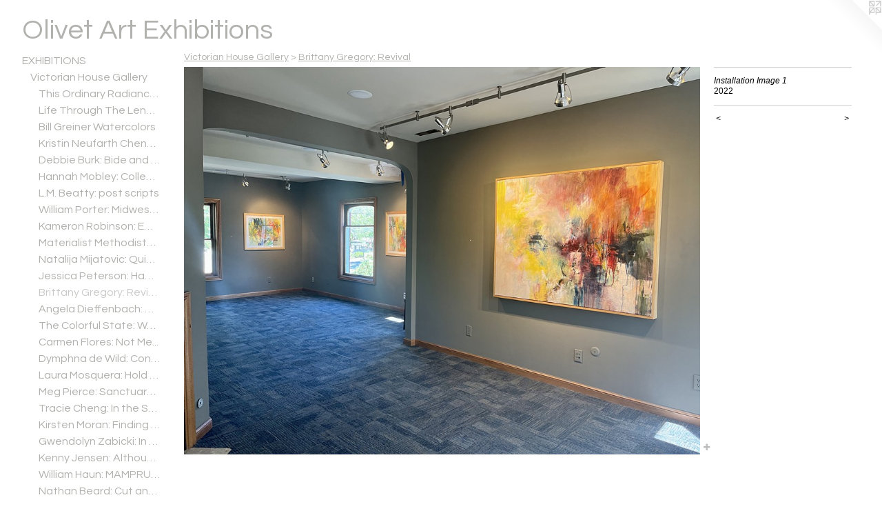

--- FILE ---
content_type: text/html;charset=utf-8
request_url: https://olivetartexhibitions.com/artwork/5071517-Installation%20Image%201.html
body_size: 7606
content:
<!doctype html><html class="no-js a-image mobile-title-align--center has-mobile-menu-icon--left l-generic p-artwork has-page-nav mobile-menu-align--center has-wall-text "><head><meta charset="utf-8" /><meta content="IE=edge" http-equiv="X-UA-Compatible" /><meta http-equiv="X-OPP-Site-Id" content="67679" /><meta http-equiv="X-OPP-Revision" content="3285" /><meta http-equiv="X-OPP-Locke-Environment" content="production" /><meta http-equiv="X-OPP-Locke-Release" content="v0.0.141" /><title>Olivet Art Exhibitions</title><link rel="canonical" href="https://olivetartexhibitions.com/artwork/5071517-Installation%20Image%201.html" /><meta content="website" property="og:type" /><meta property="og:url" content="https://olivetartexhibitions.com/artwork/5071517-Installation%20Image%201.html" /><meta property="og:title" content="Installation Image 1" /><meta content="width=device-width, initial-scale=1" name="viewport" /><link type="text/css" rel="stylesheet" href="//cdnjs.cloudflare.com/ajax/libs/normalize/3.0.2/normalize.min.css" /><link type="text/css" rel="stylesheet" media="only all" href="//maxcdn.bootstrapcdn.com/font-awesome/4.3.0/css/font-awesome.min.css" /><link type="text/css" rel="stylesheet" media="not all and (min-device-width: 600px) and (min-device-height: 600px)" href="/release/locke/production/v0.0.141/css/small.css" /><link type="text/css" rel="stylesheet" media="only all and (min-device-width: 600px) and (min-device-height: 600px)" href="/release/locke/production/v0.0.141/css/large-generic.css" /><link type="text/css" rel="stylesheet" media="not all and (min-device-width: 600px) and (min-device-height: 600px)" href="/r17552718590000003285/css/small-site.css" /><link type="text/css" rel="stylesheet" media="only all and (min-device-width: 600px) and (min-device-height: 600px)" href="/r17552718590000003285/css/large-site.css" /><link type="text/css" rel="stylesheet" media="only all and (min-device-width: 600px) and (min-device-height: 600px)" href="//fonts.googleapis.com/css?family=Questrial" /><link type="text/css" rel="stylesheet" media="not all and (min-device-width: 600px) and (min-device-height: 600px)" href="//fonts.googleapis.com/css?family=Questrial&amp;text=MENUHomeXIBTOSGALRY%20CPFKatrilshdyuvxbn" /><script>window.OPP = window.OPP || {};
OPP.modernMQ = 'only all';
OPP.smallMQ = 'not all and (min-device-width: 600px) and (min-device-height: 600px)';
OPP.largeMQ = 'only all and (min-device-width: 600px) and (min-device-height: 600px)';
OPP.downURI = '/x/6/7/9/67679/.down';
OPP.gracePeriodURI = '/x/6/7/9/67679/.grace_period';
OPP.imgL = function (img) {
  !window.lazySizes && img.onerror();
};
OPP.imgE = function (img) {
  img.onerror = img.onload = null;
  img.src = img.getAttribute('data-src');
  //img.srcset = img.getAttribute('data-srcset');
};</script><script src="/release/locke/production/v0.0.141/js/modernizr.js"></script><script src="/release/locke/production/v0.0.141/js/masonry.js"></script><script src="/release/locke/production/v0.0.141/js/respimage.js"></script><script src="/release/locke/production/v0.0.141/js/ls.aspectratio.js"></script><script src="/release/locke/production/v0.0.141/js/lazysizes.js"></script><script src="/release/locke/production/v0.0.141/js/large.js"></script><script src="/release/locke/production/v0.0.141/js/hammer.js"></script><script>if (!Modernizr.mq('only all')) { document.write('<link type="text/css" rel="stylesheet" href="/release/locke/production/v0.0.141/css/minimal.css">') }</script><style>.media-max-width {
  display: block;
}

@media (min-height: 3876px) {

  .media-max-width {
    max-width: 4032.0px;
  }

}

@media (max-height: 3876px) {

  .media-max-width {
    max-width: 104.0vh;
  }

}</style></head><body><a class=" logo hidden--small" href="http://otherpeoplespixels.com/ref/olivetartexhibitions.com" title="Website by OtherPeoplesPixels" target="_blank"></a><header id="header"><a class=" site-title" href="/home.html"><span class=" site-title-text u-break-word">Olivet Art Exhibitions</span><div class=" site-title-media"></div></a><a id="mobile-menu-icon" class="mobile-menu-icon hidden--no-js hidden--large"><svg viewBox="0 0 21 17" width="21" height="17" fill="currentColor"><rect x="0" y="0" width="21" height="3" rx="0"></rect><rect x="0" y="7" width="21" height="3" rx="0"></rect><rect x="0" y="14" width="21" height="3" rx="0"></rect></svg></a></header><nav class=" hidden--large"><ul class=" site-nav"><li class="nav-item nav-home "><a class="nav-link " href="/home.html">Home</a></li><li class="nav-item expanded nav-museum "><a class="nav-link " href="/section/492400.html">EXHIBITIONS</a><ul><li class="nav-item expanded nav-museum "><a class="nav-link " href="/section/492401-Victorian%20House%20Gallery.html">Victorian House Gallery</a><ul><li class="nav-gallery nav-item expanded "><a class="nav-link " href="/section/542275-This%20Ordinary%20Radiance%3a%20Paintings%20by%20Joel%20Sheesley.html">This Ordinary Radiance: Paintings by Joel Sheesley</a></li><li class="nav-gallery nav-item expanded "><a class="nav-link " href="/section/542274-Life%20Through%20The%20Lens%3a%20A%20Photographic%20Retrospective%20by%20Bill%20%22BJ%22%20Jurevich.html">Life Through The Lens: A Photographic Retrospective by Bill "BJ" Jurevich</a></li><li class="nav-gallery nav-item expanded "><a class="nav-link " href="/section/536222-Bill%20Greiner%20Watercolors.html">Bill Greiner Watercolors</a></li><li class="nav-gallery nav-item expanded "><a class="nav-link " href="/section/536221-Kristin%20Neufarth%20Cheney%3a%20Cultivating%2c%20Refining%2c%20Breathing.html">Kristin Neufarth Cheney: Cultivating, Refining, Breathing</a></li><li class="nav-gallery nav-item expanded "><a class="nav-link " href="/section/532445-Debbie%20Burk%3a%20Bide%20and%20Seek.html">Debbie Burk: Bide and Seek</a></li><li class="nav-gallery nav-item expanded "><a class="nav-link " href="/section/528291-Hannah%20Mobley%3a%20Collections.html">Hannah Mobley: Collections</a></li><li class="nav-gallery nav-item expanded "><a class="nav-link " href="/section/527266-L%2eM%2e%20Beatty%3a%20post%20scripts.html">L.M. Beatty: post scripts</a></li><li class="nav-gallery nav-item expanded "><a class="nav-link " href="/section/524965-William%20Porter%3a%20Midwest%20Alterations.html">William Porter: Midwest Alterations</a></li><li class="nav-gallery nav-item expanded "><a class="nav-link " href="/section/524463-Kameron%20Robinson%3a%20Empty%20But%20Solid.html">Kameron Robinson: Empty But Solid</a></li><li class="nav-gallery nav-item expanded "><a class="nav-link " href="/section/521403-Materialist%20Methodists%3a%20Ceramic%20Highlights%20from%20Olivet%27s%20Wesleyana%20Collection.html">Materialist Methodists: Ceramic Highlights from Olivet's Wesleyana Collection</a></li><li class="nav-gallery nav-item expanded "><a class="nav-link " href="/section/518650-Natalija%20Mijatovic%3a%20Quiet%20Garden.html">Natalija Mijatovic: Quiet Garden</a></li><li class="nav-gallery nav-item expanded "><a class="nav-link " href="/section/515940-Jessica%20Peterson%3a%20Habitat.html">Jessica Peterson: Habitat</a></li><li class="nav-gallery nav-item expanded "><a class="selected nav-link " href="/section/515939-Brittany%20Gregory%3a%20Revival.html">Brittany Gregory: Revival</a></li><li class="nav-gallery nav-item expanded "><a class="nav-link " href="/section/511707-Angela%20Dieffenbach%3a%20Microbial%20Mind.html">Angela Dieffenbach: Microbial Mind</a></li><li class="nav-gallery nav-item expanded "><a class="nav-link " href="/section/509970-The%20Colorful%20State%3a%20Watercolors%20and%20Lithographs%20from%20New%20Mexico%20by%20Perry%20Obee.html">The Colorful State: Watercolors and Lithographs from New Mexico by Perry Obee</a></li><li class="nav-gallery nav-item expanded "><a class="nav-link " href="/section/508543-Carmen%20Flores%3a%20Not%20Me%2e%2e%2e.html">Carmen Flores: Not Me...</a></li><li class="nav-gallery nav-item expanded "><a class="nav-link " href="/section/506501-Dymphna%20de%20Wild%3a%20Connecting%20Fragments.html">Dymphna de Wild: Connecting Fragments</a></li><li class="nav-gallery nav-item expanded "><a class="nav-link " href="/section/503363-Laura%20Mosquera%3a%20Hold%20Tight%20and%20Let%20Go.html">Laura Mosquera: Hold Tight and Let Go</a></li><li class="nav-gallery nav-item expanded "><a class="nav-link " href="/section/500325-Meg%20Pierce%3a%20SanctuaryJanuary%2021%20%e2%80%93%20April%2022%2c%202021.html">Meg Pierce: Sanctuary
January 21 – April 22, 2021</a></li><li class="nav-gallery nav-item expanded "><a class="nav-link " href="/section/500324-Tracie%20Cheng%3a%20In%20the%20Scale%20of%20Everything%202%2e1-3%2e15%20%28Online%20Artist%20Interview%20posted%20Feb%2e%2020%29.html">Tracie Cheng: In the Scale of Everything 
2.1-3.15 (Online Artist Interview posted Feb. 20)</a></li><li class="nav-gallery nav-item expanded "><a class="nav-link " href="/section/497502-Kirsten%20Moran%3a%20Finding%20the%20Way%20Home.html">Kirsten Moran: Finding the Way Home</a></li><li class="nav-gallery nav-item expanded "><a class="nav-link " href="/section/496408-Gwendolyn%20Zabicki%3a%20In%20A%20Room%20With%20Many%20Windows.html">Gwendolyn Zabicki: In A Room With Many Windows</a></li><li class="nav-gallery nav-item expanded "><a class="nav-link " href="/section/492763-Kenny%20Jensen%3a%20Although%20I%20Am%20Not%20You%2c%20I%20Am%20Not%20Other%20Than%20You%20Either.html">Kenny Jensen: Although I Am Not You, I Am Not Other Than You Either</a></li><li class="nav-gallery nav-item expanded "><a class="nav-link " href="/section/492764-William%20Haun%3a%20MAMPRUGU%3a%20Five%20Years%20in%20Ghana%27s%20Ancient%20Northern%20Kingdom.html">William Haun: MAMPRUGU: Five Years in Ghana's Ancient Northern Kingdom</a></li><li class="nav-gallery nav-item expanded "><a class="nav-link " href="/section/492790-Nathan%20Beard%3a%20Cut%20and%20Paste.html">Nathan Beard: Cut and Paste</a></li><li class="nav-gallery nav-item expanded "><a class="nav-link " href="/section/492762-Jennifer%20Small%3a%20Seeing%20My%20Everyday.html">Jennifer Small: Seeing My Everyday</a></li><li class="nav-gallery nav-item expanded "><a class="nav-link " href="/section/492418-Karen%20Azarnia%3a%20Fragments.html">Karen Azarnia: Fragments</a></li><li class="nav-gallery nav-item expanded "><a class="nav-link " href="/section/492761-Ryan%20Foster%3a%20Rootless%20Fruits.html">Ryan Foster: Rootless Fruits</a></li><li class="nav-gallery nav-item expanded "><a class="nav-link " href="/section/492738-Alicia%20Forestall-Boehm%3a%20Leaving%20the%20Noise%20Behind.html">Alicia Forestall-Boehm: Leaving the Noise Behind</a></li></ul></li><li class="nav-item expanded nav-museum "><a class="nav-link " href="/section/537042-Senior%20Thesis%20Exhibitions%20%282024-2025%29.html">Senior Thesis Exhibitions (2024-2025)</a><ul><li class="nav-gallery nav-item "><a class="nav-link " href="/section/537043-Hannah%20Antkoviak.html">Hannah Antkoviak</a></li><li class="nav-gallery nav-item "><a class="nav-link " href="/section/537044-Julie%20Appleton.html">Julie Appleton</a></li><li class="nav-gallery nav-item "><a class="nav-link " href="/section/538975-Carissa%20Bombardiere.html">Carissa Bombardiere</a></li><li class="nav-gallery nav-item "><a class="nav-link " href="/section/538977-Victoria%20Cisney.html">Victoria Cisney</a></li><li class="nav-gallery nav-item "><a class="nav-link " href="/section/538980-Aubrey%20Finger.html">Aubrey Finger</a></li><li class="nav-gallery nav-item "><a class="nav-link " href="/artwork/5371082-Promotional%20Image.html">Stella Gordon</a></li><li class="nav-gallery nav-item "><a class="nav-link " href="/artwork/5371421-Artist%20Talk.html">Faith Horn</a></li></ul></li><li class="nav-item expanded nav-museum "><a class="nav-link " href="/section/527379-Thesis%20Exhibitions%20%282023-2024%29.html">Senior Thesis Exhibitions (2023-2024)</a><ul><li class="nav-gallery nav-item "><a class="nav-link " href="/section/529369-Crystal%20Coffey.html">Crystal Coffey</a></li><li class="nav-gallery nav-item "><a class="nav-link " href="/section/529370-Matthew%20Diedrich.html">Matthew Diedrich</a></li><li class="nav-gallery nav-item "><a class="nav-link " href="/section/529374-Emmalee%20Dorsey.html">Emmalee Dorsey</a></li><li class="nav-gallery nav-item "><a class="nav-link " href="/section/529375-Elizabeth%20Gibson.html">Elizabeth Gibson</a></li><li class="nav-gallery nav-item "><a class="nav-link " href="/section/529412-Raquel%20Gonzalez.html">Raquel Gonzalez</a></li><li class="nav-gallery nav-item "><a class="nav-link " href="/section/529413-Isabelle%20Hammond.html">Isabelle Hammond</a></li><li class="nav-gallery nav-item "><a class="nav-link " href="/section/529414-Alex%20Howland.html">Alex Howland</a></li><li class="nav-gallery nav-item "><a class="nav-link " href="/section/529415-Jennie%20Lyons.html">Jennie Lyons</a></li><li class="nav-gallery nav-item "><a class="nav-link " href="/section/529416-Emma%20Oehler.html">Emma Oehler</a></li><li class="nav-gallery nav-item "><a class="nav-link " href="/section/529417-Katie%20Raspolich.html">Katie Raspolich</a></li><li class="nav-gallery nav-item "><a class="nav-link " href="/section/529418-Andi%20Ritter.html">Andi Ritter</a></li><li class="nav-gallery nav-item "><a class="nav-link " href="/section/529624-Lochlyn%20Stadt.html">Lochlyn Stadt</a></li><li class="nav-gallery nav-item "><a class="nav-link " href="/section/529419-Emma%20Williams.html">Emma Williams</a></li></ul></li><li class="nav-item expanded nav-museum "><a class="nav-link " href="/section/521326-Thesis%20Exhibitions%20%282022-2023%29.html">Senior Thesis Exhibitions (2022-2023)</a><ul><li class="nav-gallery nav-item "><a class="nav-link " href="/section/521328-Andrew%20Cantu.html">Andrew Cantu</a></li><li class="nav-gallery nav-item "><a class="nav-link " href="/section/521330-Alexander%20Fischer.html">Alexander Fischer</a></li><li class="nav-gallery nav-item "><a class="nav-link " href="/section/521332-Sierra%20Harris.html">Sierra Harris</a></li><li class="nav-gallery nav-item "><a class="nav-link " href="/section/521333-Olivia%20Leid.html">Olivia Leid</a></li><li class="nav-gallery nav-item "><a class="nav-link " href="/section/521334-Melissa%20Mescher.html">Melissa Mescher</a></li><li class="nav-gallery nav-item "><a class="nav-link " href="/section/521327-Micah%20Neeld.html">Micah Neeld</a></li><li class="nav-gallery nav-item "><a class="nav-link " href="/section/521335-Shannon%20Rajchel.html">Shannon Rajchel</a></li><li class="nav-gallery nav-item "><a class="nav-link " href="/section/521336-Halee%20Santiago.html">Halee Santiago</a></li><li class="nav-gallery nav-item "><a class="nav-link " href="/section/521337-Noah%20Sears.html">Noah Sears</a></li><li class="nav-gallery nav-item "><a class="nav-link " href="/section/521341-Shalinda%20Shannan.html">Shalinda Shannan</a></li><li class="nav-gallery nav-item "><a class="nav-link " href="/section/521340-Benjamin%20Streightiff.html">Benjamin Streightiff</a></li><li class="nav-gallery nav-item "><a class="nav-link " href="/section/521339-Madison%20Thompson.html">Madison Thompson</a></li><li class="nav-gallery nav-item "><a class="nav-link " href="/section/521973-Elizabeth%20Treadway.html">Elizabeth Treadway</a></li></ul></li><li class="nav-item expanded nav-museum "><a class="nav-link " href="/section/510316-Thesis%20Exhibitions%20%282021-2022%29.html">Senior Thesis Exhibitions (2021-2022)</a><ul><li class="nav-gallery nav-item "><a class="nav-link " href="/section/510723-Jessica%20Baer.html">Jessica Baer</a></li><li class="nav-gallery nav-item "><a class="nav-link " href="/section/510320-Bekah%20Barbeau.html">Bekah Barbeau</a></li><li class="nav-gallery nav-item "><a class="nav-link " href="/section/511859-Chloe%20Bogicevic.html">Chloe Bogicevic</a></li><li class="nav-gallery nav-item "><a class="nav-link " href="/section/510722-Sarah%20Breinig.html">Sarah Breinig</a></li><li class="nav-gallery nav-item "><a class="nav-link " href="/section/510322-Morgan%20Doolittle.html">Morgan Doolittle</a></li><li class="nav-gallery nav-item "><a class="nav-link " href="/section/510725-Rebecca%20Hay.html">Rebecca Hay</a></li><li class="nav-gallery nav-item "><a class="nav-link " href="/section/511863-Tambryn%20Hecox.html">Tambryn Hecox</a></li><li class="nav-gallery nav-item "><a class="nav-link " href="/section/511868-Nicole%20Krusza.html">Nicole Krusza</a></li><li class="nav-gallery nav-item "><a class="nav-link " href="/section/510319-Hope%20Mayo.html">Hope Tarleton</a></li><li class="nav-gallery nav-item "><a class="nav-link " href="/section/510321-Nora%20McCabe.html">Nora McCabe</a></li><li class="nav-gallery nav-item "><a class="nav-link " href="/section/511907-Raegan%20Pedersen.html">Raegan Pedersen</a></li><li class="nav-gallery nav-item "><a class="nav-link " href="/section/510323-Natalie%20Schuitema.html">Natalie Schuitema</a></li><li class="nav-gallery nav-item "><a class="nav-link " href="/section/510317-Heather%20Simpson.html">Heather Simpson</a></li><li class="nav-gallery nav-item "><a class="nav-link " href="/section/511901-Delaney%20Sutton.html">Delaney Sutton</a></li><li class="nav-gallery nav-item "><a class="nav-link " href="/section/511749-Kaleigh%20Wilson.html">Kaleigh Wilson</a></li></ul></li><li class="nav-item expanded nav-museum "><a class="nav-link " href="/section/500206-Senior%20Thesis%20Exhibitions%20%282020-2021%29.html">Senior Thesis (2020-2021)</a><ul><li class="nav-gallery nav-item "><a class="nav-link " href="/section/500219-Emma%20Abraham.html">Emma Abraham</a></li><li class="nav-gallery nav-item "><a class="nav-link " href="/section/500222-Lillian%20Brown.html">Lillian Brown</a></li><li class="nav-gallery nav-item "><a class="nav-link " href="/section/503108-Justin%20Breuker.html">Justin Breuker</a></li><li class="nav-gallery nav-item "><a class="nav-link " href="/section/500223-Maddie%20English.html">Maddie English</a></li><li class="nav-gallery nav-item "><a class="nav-link " href="/section/500209-Hope%20Everding.html">Hope Everding</a></li><li class="nav-gallery nav-item "><a class="nav-link " href="/section/500215-Kylie%20Festen.html">Kylie Festen</a></li><li class="nav-gallery nav-item "><a class="nav-link " href="/section/503392-Andrew%20Geiger.html">Andrew Geiger</a></li><li class="nav-gallery nav-item "><a class="nav-link " href="/section/500221-Mary%20Griggs.html">Mary Griggs</a></li><li class="nav-gallery nav-item "><a class="nav-link " href="/section/500210-Elizabeth%20Kijowski.html">Elizabeth Kijowski</a></li><li class="nav-gallery nav-item "><a class="nav-link " href="/section/500208-Jamie%20Kuiken.html">Jamie Kuiken</a></li><li class="nav-gallery nav-item "><a class="nav-link " href="/section/500211-Devaughn%20McDonald.html">Devaughn McDonald</a></li><li class="nav-gallery nav-item "><a class="nav-link " href="/section/500217-Alison%20McHugh.html">Alison McHugh</a></li><li class="nav-gallery nav-item "><a class="nav-link " href="/section/503030-Maci%20Montgomery.html">Maci Montgomery</a></li><li class="nav-gallery nav-item "><a class="nav-link " href="/section/500218-Newman%20Migner.html">Newman Migner</a></li><li class="nav-gallery nav-item "><a class="nav-link " href="/section/500216-Skylar%20O%27Bryant.html">Skylar O'Bryant</a></li><li class="nav-gallery nav-item "><a class="nav-link " href="/section/500214-Jaryn%20Pellant.html">Jaryn Pellant</a></li><li class="nav-gallery nav-item "><a class="nav-link " href="/section/500207-Eazel%20Perez-Lopez.html">Eazel Perez-Lopez</a></li><li class="nav-gallery nav-item "><a class="nav-link " href="/section/500212-Hailie%20Rasmussen.html">Hailie Rasmussen</a></li><li class="nav-gallery nav-item "><a class="nav-link " href="/section/500220-Aubrey%20Thornsbury.html">Aubrey Thornsbury</a></li><li class="nav-gallery nav-item "><a class="nav-link " href="/section/500213-Karlie%20Westmoreland.html">Karlie Westmoreland</a></li></ul></li><li class="nav-item expanded nav-museum "><a class="nav-link " href="/section/492403-Online%20Senior%20Thesis%20Exhibitions%20%28Spring%202020%29.html">Online Senior Thesis Exhibitions (Spring 2020)</a><ul><li class="nav-gallery nav-item "><a class="nav-link " href="/section/492623-Marcella%20Axelrad.html">Marcella Axelrad</a></li><li class="nav-gallery nav-item "><a class="nav-link " href="/section/492630-Tomlyn%20Brza.html">Tomlyn Brza</a></li><li class="nav-gallery nav-item "><a class="nav-link " href="/section/492625-Michelle%20Elizondo.html">Michelle Elizondo</a></li><li class="nav-gallery nav-item "><a class="nav-link " href="/section/492631-Tori%20Fox.html">Tori Fox</a></li><li class="nav-gallery nav-item "><a class="nav-link " href="/section/492620-Bethany%20Hofer.html">Bethany Hofer</a></li><li class="nav-gallery nav-item "><a class="nav-link " href="/section/492624-Meg%20Kettelkamp.html">Meg Kettelkamp
</a></li><li class="nav-gallery nav-item "><a class="nav-link " href="/section/492622-Josh%20Mettille.html">Josh Mettille</a></li><li class="nav-gallery nav-item "><a class="nav-link " href="/section/492621-Brittany%20Nush.html">Brittany Nush</a></li><li class="nav-gallery nav-item "><a class="nav-link " href="/section/492629-Sarah%20Scott.html">Sarah Scott</a></li><li class="nav-gallery nav-item "><a class="nav-link " href="/section/492628-Rachel%20Thompson.html">Rachel Thompson</a></li><li class="nav-gallery nav-item "><a class="nav-link " href="/section/492626-Miranda%20Walters.html">Miranda Walters</a></li></ul></li><li class="nav-item expanded nav-museum "><a class="nav-link " href="/section/525083-Alumni%20Fall%202023.html">Alumni Fall 2023</a><ul><li class="nav-gallery nav-item "><a class="nav-link " href="/section/525133-Jessica%20Baer.html">Jessica Baer</a></li><li class="nav-gallery nav-item "><a class="nav-link " href="/section/525134-Olivia%20Elliott.html">Olivia Elliott</a></li><li class="nav-gallery nav-item "><a class="nav-link " href="/artwork/5193776-Amelia.html">Sierra Harris</a></li><li class="nav-gallery nav-item "><a class="nav-link " href="/section/525136-Emilee%20Klippert.html">Emilee Klippert</a></li><li class="nav-gallery nav-item "><a class="nav-link " href="/section/525145-Jennifer%20McClellan.html">Jennifer McClellan</a></li><li class="nav-gallery nav-item "><a class="nav-link " href="/artwork/5194266-Penny%20%26%20Daisy%20relaxing%20together.html">Melissa Mescher</a></li><li class="nav-gallery nav-item "><a class="nav-link " href="/section/525143-Joe%20Michalski.html">Joe Michalski</a></li><li class="nav-gallery nav-item "><a class="nav-link " href="/section/525142-Hannah%20Mobley.html">Hannah Mobley</a></li><li class="nav-gallery nav-item "><a class="nav-link " href="/section/525139-Jim%20Pardew.html">Jim Pardew</a></li><li class="nav-gallery nav-item "><a class="nav-link " href="/section/525138-Hailie%20Rasmussen.html">Hailie Rasmussen</a></li><li class="nav-gallery nav-item "><a class="nav-link " href="/section/525137-Keri%20Shay.html">Keri Shay</a></li></ul></li><li class="nav-item expanded nav-museum "><a class="nav-link " href="/section/497473-Alumni%20Exhibition%20Fall%202020.html">Alumni Fall 2020</a><ul><li class="nav-gallery nav-item "><a class="nav-link " href="/section/497485-Emily%20Alger-Gieselman.html">Emily Alger-Gieselman</a></li><li class="nav-gallery nav-item "><a class="nav-link " href="/section/497539-Mary%20Bass.html">Mary Bass</a></li><li class="nav-gallery nav-item "><a class="nav-link " href="/artwork/4813851-Food%20for%20Fuel.html">Alan Close</a></li><li class="nav-gallery nav-item "><a class="nav-link " href="/section/497476-Row%20Gebre.html">Row Gebre</a></li><li class="nav-gallery nav-item "><a class="nav-link " href="/section/497486-Brianna%20Hubbard.html">Brianna Hubbard</a></li><li class="nav-gallery nav-item "><a class="nav-link " href="/section/497590-Sarah%20Quealy.html">Sarah Quealy</a></li><li class="nav-gallery nav-item "><a class="nav-link " href="/section/497484-Matt%20Reynolds.html">Matt Reynolds</a></li><li class="nav-gallery nav-item "><a class="nav-link " href="/section/497627-Ian%20Soper.html">Ian Soper</a></li></ul></li></ul></li><li class="nav-pdf3 nav-item "><a target="_blank" class="nav-link " href="//img-cache.oppcdn.com/fixed/67679/assets/ZoDnPXH9r17uA8pi.pdf">GALLERY LOCATIONS MAP</a></li><li class="nav-item nav-pdf1 "><a target="_blank" class="nav-link " href="//img-cache.oppcdn.com/fixed/67679/assets/2Hegu8x33559wjKk.pdf">GALLERY FLOOR PLANS</a></li><li class="nav-item nav-pdf2 "><a target="_blank" class="nav-link " href="//img-cache.oppcdn.com/fixed/67679/assets/bfl0p0sO9ekvWpfB.pdf">CALL FOR SUBMISSIONS</a></li><li class="nav-outside1 nav-item "><a target="_blank" class="nav-link " href="https://www.facebook.com/OlivetArtDepartment/">FACEBOOK</a></li><li class="nav-item nav-outside2 "><a target="_blank" class="nav-link " href="https://www.instagram.com/olivetartdept/">INSTAGRAM</a></li><li class="nav-item nav-contact "><a class="nav-link " href="/contact.html">CONTACT</a></li><li class="nav-links nav-item "><a class="nav-link " href="/links.html">FACULTY LINKS</a></li><li class="nav-item nav-outside0 "><a target="_blank" class="nav-link " href="https://www.olivet.edu/art">ONU</a></li><li class="nav-pdf4 nav-item "><a target="_blank" class="nav-link " href="//img-cache.oppcdn.com/fixed/67679/assets/4VRhQtJt6hdEWidQ.pdf">Materialist Methodists Gallery Guide</a></li></ul></nav><div class=" content"><nav class=" hidden--small" id="nav"><header><a class=" site-title" href="/home.html"><span class=" site-title-text u-break-word">Olivet Art Exhibitions</span><div class=" site-title-media"></div></a></header><ul class=" site-nav"><li class="nav-item nav-home "><a class="nav-link " href="/home.html">Home</a></li><li class="nav-item expanded nav-museum "><a class="nav-link " href="/section/492400.html">EXHIBITIONS</a><ul><li class="nav-item expanded nav-museum "><a class="nav-link " href="/section/492401-Victorian%20House%20Gallery.html">Victorian House Gallery</a><ul><li class="nav-gallery nav-item expanded "><a class="nav-link " href="/section/542275-This%20Ordinary%20Radiance%3a%20Paintings%20by%20Joel%20Sheesley.html">This Ordinary Radiance: Paintings by Joel Sheesley</a></li><li class="nav-gallery nav-item expanded "><a class="nav-link " href="/section/542274-Life%20Through%20The%20Lens%3a%20A%20Photographic%20Retrospective%20by%20Bill%20%22BJ%22%20Jurevich.html">Life Through The Lens: A Photographic Retrospective by Bill "BJ" Jurevich</a></li><li class="nav-gallery nav-item expanded "><a class="nav-link " href="/section/536222-Bill%20Greiner%20Watercolors.html">Bill Greiner Watercolors</a></li><li class="nav-gallery nav-item expanded "><a class="nav-link " href="/section/536221-Kristin%20Neufarth%20Cheney%3a%20Cultivating%2c%20Refining%2c%20Breathing.html">Kristin Neufarth Cheney: Cultivating, Refining, Breathing</a></li><li class="nav-gallery nav-item expanded "><a class="nav-link " href="/section/532445-Debbie%20Burk%3a%20Bide%20and%20Seek.html">Debbie Burk: Bide and Seek</a></li><li class="nav-gallery nav-item expanded "><a class="nav-link " href="/section/528291-Hannah%20Mobley%3a%20Collections.html">Hannah Mobley: Collections</a></li><li class="nav-gallery nav-item expanded "><a class="nav-link " href="/section/527266-L%2eM%2e%20Beatty%3a%20post%20scripts.html">L.M. Beatty: post scripts</a></li><li class="nav-gallery nav-item expanded "><a class="nav-link " href="/section/524965-William%20Porter%3a%20Midwest%20Alterations.html">William Porter: Midwest Alterations</a></li><li class="nav-gallery nav-item expanded "><a class="nav-link " href="/section/524463-Kameron%20Robinson%3a%20Empty%20But%20Solid.html">Kameron Robinson: Empty But Solid</a></li><li class="nav-gallery nav-item expanded "><a class="nav-link " href="/section/521403-Materialist%20Methodists%3a%20Ceramic%20Highlights%20from%20Olivet%27s%20Wesleyana%20Collection.html">Materialist Methodists: Ceramic Highlights from Olivet's Wesleyana Collection</a></li><li class="nav-gallery nav-item expanded "><a class="nav-link " href="/section/518650-Natalija%20Mijatovic%3a%20Quiet%20Garden.html">Natalija Mijatovic: Quiet Garden</a></li><li class="nav-gallery nav-item expanded "><a class="nav-link " href="/section/515940-Jessica%20Peterson%3a%20Habitat.html">Jessica Peterson: Habitat</a></li><li class="nav-gallery nav-item expanded "><a class="selected nav-link " href="/section/515939-Brittany%20Gregory%3a%20Revival.html">Brittany Gregory: Revival</a></li><li class="nav-gallery nav-item expanded "><a class="nav-link " href="/section/511707-Angela%20Dieffenbach%3a%20Microbial%20Mind.html">Angela Dieffenbach: Microbial Mind</a></li><li class="nav-gallery nav-item expanded "><a class="nav-link " href="/section/509970-The%20Colorful%20State%3a%20Watercolors%20and%20Lithographs%20from%20New%20Mexico%20by%20Perry%20Obee.html">The Colorful State: Watercolors and Lithographs from New Mexico by Perry Obee</a></li><li class="nav-gallery nav-item expanded "><a class="nav-link " href="/section/508543-Carmen%20Flores%3a%20Not%20Me%2e%2e%2e.html">Carmen Flores: Not Me...</a></li><li class="nav-gallery nav-item expanded "><a class="nav-link " href="/section/506501-Dymphna%20de%20Wild%3a%20Connecting%20Fragments.html">Dymphna de Wild: Connecting Fragments</a></li><li class="nav-gallery nav-item expanded "><a class="nav-link " href="/section/503363-Laura%20Mosquera%3a%20Hold%20Tight%20and%20Let%20Go.html">Laura Mosquera: Hold Tight and Let Go</a></li><li class="nav-gallery nav-item expanded "><a class="nav-link " href="/section/500325-Meg%20Pierce%3a%20SanctuaryJanuary%2021%20%e2%80%93%20April%2022%2c%202021.html">Meg Pierce: Sanctuary
January 21 – April 22, 2021</a></li><li class="nav-gallery nav-item expanded "><a class="nav-link " href="/section/500324-Tracie%20Cheng%3a%20In%20the%20Scale%20of%20Everything%202%2e1-3%2e15%20%28Online%20Artist%20Interview%20posted%20Feb%2e%2020%29.html">Tracie Cheng: In the Scale of Everything 
2.1-3.15 (Online Artist Interview posted Feb. 20)</a></li><li class="nav-gallery nav-item expanded "><a class="nav-link " href="/section/497502-Kirsten%20Moran%3a%20Finding%20the%20Way%20Home.html">Kirsten Moran: Finding the Way Home</a></li><li class="nav-gallery nav-item expanded "><a class="nav-link " href="/section/496408-Gwendolyn%20Zabicki%3a%20In%20A%20Room%20With%20Many%20Windows.html">Gwendolyn Zabicki: In A Room With Many Windows</a></li><li class="nav-gallery nav-item expanded "><a class="nav-link " href="/section/492763-Kenny%20Jensen%3a%20Although%20I%20Am%20Not%20You%2c%20I%20Am%20Not%20Other%20Than%20You%20Either.html">Kenny Jensen: Although I Am Not You, I Am Not Other Than You Either</a></li><li class="nav-gallery nav-item expanded "><a class="nav-link " href="/section/492764-William%20Haun%3a%20MAMPRUGU%3a%20Five%20Years%20in%20Ghana%27s%20Ancient%20Northern%20Kingdom.html">William Haun: MAMPRUGU: Five Years in Ghana's Ancient Northern Kingdom</a></li><li class="nav-gallery nav-item expanded "><a class="nav-link " href="/section/492790-Nathan%20Beard%3a%20Cut%20and%20Paste.html">Nathan Beard: Cut and Paste</a></li><li class="nav-gallery nav-item expanded "><a class="nav-link " href="/section/492762-Jennifer%20Small%3a%20Seeing%20My%20Everyday.html">Jennifer Small: Seeing My Everyday</a></li><li class="nav-gallery nav-item expanded "><a class="nav-link " href="/section/492418-Karen%20Azarnia%3a%20Fragments.html">Karen Azarnia: Fragments</a></li><li class="nav-gallery nav-item expanded "><a class="nav-link " href="/section/492761-Ryan%20Foster%3a%20Rootless%20Fruits.html">Ryan Foster: Rootless Fruits</a></li><li class="nav-gallery nav-item expanded "><a class="nav-link " href="/section/492738-Alicia%20Forestall-Boehm%3a%20Leaving%20the%20Noise%20Behind.html">Alicia Forestall-Boehm: Leaving the Noise Behind</a></li></ul></li><li class="nav-item expanded nav-museum "><a class="nav-link " href="/section/537042-Senior%20Thesis%20Exhibitions%20%282024-2025%29.html">Senior Thesis Exhibitions (2024-2025)</a><ul><li class="nav-gallery nav-item "><a class="nav-link " href="/section/537043-Hannah%20Antkoviak.html">Hannah Antkoviak</a></li><li class="nav-gallery nav-item "><a class="nav-link " href="/section/537044-Julie%20Appleton.html">Julie Appleton</a></li><li class="nav-gallery nav-item "><a class="nav-link " href="/section/538975-Carissa%20Bombardiere.html">Carissa Bombardiere</a></li><li class="nav-gallery nav-item "><a class="nav-link " href="/section/538977-Victoria%20Cisney.html">Victoria Cisney</a></li><li class="nav-gallery nav-item "><a class="nav-link " href="/section/538980-Aubrey%20Finger.html">Aubrey Finger</a></li><li class="nav-gallery nav-item "><a class="nav-link " href="/artwork/5371082-Promotional%20Image.html">Stella Gordon</a></li><li class="nav-gallery nav-item "><a class="nav-link " href="/artwork/5371421-Artist%20Talk.html">Faith Horn</a></li></ul></li><li class="nav-item expanded nav-museum "><a class="nav-link " href="/section/527379-Thesis%20Exhibitions%20%282023-2024%29.html">Senior Thesis Exhibitions (2023-2024)</a><ul><li class="nav-gallery nav-item "><a class="nav-link " href="/section/529369-Crystal%20Coffey.html">Crystal Coffey</a></li><li class="nav-gallery nav-item "><a class="nav-link " href="/section/529370-Matthew%20Diedrich.html">Matthew Diedrich</a></li><li class="nav-gallery nav-item "><a class="nav-link " href="/section/529374-Emmalee%20Dorsey.html">Emmalee Dorsey</a></li><li class="nav-gallery nav-item "><a class="nav-link " href="/section/529375-Elizabeth%20Gibson.html">Elizabeth Gibson</a></li><li class="nav-gallery nav-item "><a class="nav-link " href="/section/529412-Raquel%20Gonzalez.html">Raquel Gonzalez</a></li><li class="nav-gallery nav-item "><a class="nav-link " href="/section/529413-Isabelle%20Hammond.html">Isabelle Hammond</a></li><li class="nav-gallery nav-item "><a class="nav-link " href="/section/529414-Alex%20Howland.html">Alex Howland</a></li><li class="nav-gallery nav-item "><a class="nav-link " href="/section/529415-Jennie%20Lyons.html">Jennie Lyons</a></li><li class="nav-gallery nav-item "><a class="nav-link " href="/section/529416-Emma%20Oehler.html">Emma Oehler</a></li><li class="nav-gallery nav-item "><a class="nav-link " href="/section/529417-Katie%20Raspolich.html">Katie Raspolich</a></li><li class="nav-gallery nav-item "><a class="nav-link " href="/section/529418-Andi%20Ritter.html">Andi Ritter</a></li><li class="nav-gallery nav-item "><a class="nav-link " href="/section/529624-Lochlyn%20Stadt.html">Lochlyn Stadt</a></li><li class="nav-gallery nav-item "><a class="nav-link " href="/section/529419-Emma%20Williams.html">Emma Williams</a></li></ul></li><li class="nav-item expanded nav-museum "><a class="nav-link " href="/section/521326-Thesis%20Exhibitions%20%282022-2023%29.html">Senior Thesis Exhibitions (2022-2023)</a><ul><li class="nav-gallery nav-item "><a class="nav-link " href="/section/521328-Andrew%20Cantu.html">Andrew Cantu</a></li><li class="nav-gallery nav-item "><a class="nav-link " href="/section/521330-Alexander%20Fischer.html">Alexander Fischer</a></li><li class="nav-gallery nav-item "><a class="nav-link " href="/section/521332-Sierra%20Harris.html">Sierra Harris</a></li><li class="nav-gallery nav-item "><a class="nav-link " href="/section/521333-Olivia%20Leid.html">Olivia Leid</a></li><li class="nav-gallery nav-item "><a class="nav-link " href="/section/521334-Melissa%20Mescher.html">Melissa Mescher</a></li><li class="nav-gallery nav-item "><a class="nav-link " href="/section/521327-Micah%20Neeld.html">Micah Neeld</a></li><li class="nav-gallery nav-item "><a class="nav-link " href="/section/521335-Shannon%20Rajchel.html">Shannon Rajchel</a></li><li class="nav-gallery nav-item "><a class="nav-link " href="/section/521336-Halee%20Santiago.html">Halee Santiago</a></li><li class="nav-gallery nav-item "><a class="nav-link " href="/section/521337-Noah%20Sears.html">Noah Sears</a></li><li class="nav-gallery nav-item "><a class="nav-link " href="/section/521341-Shalinda%20Shannan.html">Shalinda Shannan</a></li><li class="nav-gallery nav-item "><a class="nav-link " href="/section/521340-Benjamin%20Streightiff.html">Benjamin Streightiff</a></li><li class="nav-gallery nav-item "><a class="nav-link " href="/section/521339-Madison%20Thompson.html">Madison Thompson</a></li><li class="nav-gallery nav-item "><a class="nav-link " href="/section/521973-Elizabeth%20Treadway.html">Elizabeth Treadway</a></li></ul></li><li class="nav-item expanded nav-museum "><a class="nav-link " href="/section/510316-Thesis%20Exhibitions%20%282021-2022%29.html">Senior Thesis Exhibitions (2021-2022)</a><ul><li class="nav-gallery nav-item "><a class="nav-link " href="/section/510723-Jessica%20Baer.html">Jessica Baer</a></li><li class="nav-gallery nav-item "><a class="nav-link " href="/section/510320-Bekah%20Barbeau.html">Bekah Barbeau</a></li><li class="nav-gallery nav-item "><a class="nav-link " href="/section/511859-Chloe%20Bogicevic.html">Chloe Bogicevic</a></li><li class="nav-gallery nav-item "><a class="nav-link " href="/section/510722-Sarah%20Breinig.html">Sarah Breinig</a></li><li class="nav-gallery nav-item "><a class="nav-link " href="/section/510322-Morgan%20Doolittle.html">Morgan Doolittle</a></li><li class="nav-gallery nav-item "><a class="nav-link " href="/section/510725-Rebecca%20Hay.html">Rebecca Hay</a></li><li class="nav-gallery nav-item "><a class="nav-link " href="/section/511863-Tambryn%20Hecox.html">Tambryn Hecox</a></li><li class="nav-gallery nav-item "><a class="nav-link " href="/section/511868-Nicole%20Krusza.html">Nicole Krusza</a></li><li class="nav-gallery nav-item "><a class="nav-link " href="/section/510319-Hope%20Mayo.html">Hope Tarleton</a></li><li class="nav-gallery nav-item "><a class="nav-link " href="/section/510321-Nora%20McCabe.html">Nora McCabe</a></li><li class="nav-gallery nav-item "><a class="nav-link " href="/section/511907-Raegan%20Pedersen.html">Raegan Pedersen</a></li><li class="nav-gallery nav-item "><a class="nav-link " href="/section/510323-Natalie%20Schuitema.html">Natalie Schuitema</a></li><li class="nav-gallery nav-item "><a class="nav-link " href="/section/510317-Heather%20Simpson.html">Heather Simpson</a></li><li class="nav-gallery nav-item "><a class="nav-link " href="/section/511901-Delaney%20Sutton.html">Delaney Sutton</a></li><li class="nav-gallery nav-item "><a class="nav-link " href="/section/511749-Kaleigh%20Wilson.html">Kaleigh Wilson</a></li></ul></li><li class="nav-item expanded nav-museum "><a class="nav-link " href="/section/500206-Senior%20Thesis%20Exhibitions%20%282020-2021%29.html">Senior Thesis (2020-2021)</a><ul><li class="nav-gallery nav-item "><a class="nav-link " href="/section/500219-Emma%20Abraham.html">Emma Abraham</a></li><li class="nav-gallery nav-item "><a class="nav-link " href="/section/500222-Lillian%20Brown.html">Lillian Brown</a></li><li class="nav-gallery nav-item "><a class="nav-link " href="/section/503108-Justin%20Breuker.html">Justin Breuker</a></li><li class="nav-gallery nav-item "><a class="nav-link " href="/section/500223-Maddie%20English.html">Maddie English</a></li><li class="nav-gallery nav-item "><a class="nav-link " href="/section/500209-Hope%20Everding.html">Hope Everding</a></li><li class="nav-gallery nav-item "><a class="nav-link " href="/section/500215-Kylie%20Festen.html">Kylie Festen</a></li><li class="nav-gallery nav-item "><a class="nav-link " href="/section/503392-Andrew%20Geiger.html">Andrew Geiger</a></li><li class="nav-gallery nav-item "><a class="nav-link " href="/section/500221-Mary%20Griggs.html">Mary Griggs</a></li><li class="nav-gallery nav-item "><a class="nav-link " href="/section/500210-Elizabeth%20Kijowski.html">Elizabeth Kijowski</a></li><li class="nav-gallery nav-item "><a class="nav-link " href="/section/500208-Jamie%20Kuiken.html">Jamie Kuiken</a></li><li class="nav-gallery nav-item "><a class="nav-link " href="/section/500211-Devaughn%20McDonald.html">Devaughn McDonald</a></li><li class="nav-gallery nav-item "><a class="nav-link " href="/section/500217-Alison%20McHugh.html">Alison McHugh</a></li><li class="nav-gallery nav-item "><a class="nav-link " href="/section/503030-Maci%20Montgomery.html">Maci Montgomery</a></li><li class="nav-gallery nav-item "><a class="nav-link " href="/section/500218-Newman%20Migner.html">Newman Migner</a></li><li class="nav-gallery nav-item "><a class="nav-link " href="/section/500216-Skylar%20O%27Bryant.html">Skylar O'Bryant</a></li><li class="nav-gallery nav-item "><a class="nav-link " href="/section/500214-Jaryn%20Pellant.html">Jaryn Pellant</a></li><li class="nav-gallery nav-item "><a class="nav-link " href="/section/500207-Eazel%20Perez-Lopez.html">Eazel Perez-Lopez</a></li><li class="nav-gallery nav-item "><a class="nav-link " href="/section/500212-Hailie%20Rasmussen.html">Hailie Rasmussen</a></li><li class="nav-gallery nav-item "><a class="nav-link " href="/section/500220-Aubrey%20Thornsbury.html">Aubrey Thornsbury</a></li><li class="nav-gallery nav-item "><a class="nav-link " href="/section/500213-Karlie%20Westmoreland.html">Karlie Westmoreland</a></li></ul></li><li class="nav-item expanded nav-museum "><a class="nav-link " href="/section/492403-Online%20Senior%20Thesis%20Exhibitions%20%28Spring%202020%29.html">Online Senior Thesis Exhibitions (Spring 2020)</a><ul><li class="nav-gallery nav-item "><a class="nav-link " href="/section/492623-Marcella%20Axelrad.html">Marcella Axelrad</a></li><li class="nav-gallery nav-item "><a class="nav-link " href="/section/492630-Tomlyn%20Brza.html">Tomlyn Brza</a></li><li class="nav-gallery nav-item "><a class="nav-link " href="/section/492625-Michelle%20Elizondo.html">Michelle Elizondo</a></li><li class="nav-gallery nav-item "><a class="nav-link " href="/section/492631-Tori%20Fox.html">Tori Fox</a></li><li class="nav-gallery nav-item "><a class="nav-link " href="/section/492620-Bethany%20Hofer.html">Bethany Hofer</a></li><li class="nav-gallery nav-item "><a class="nav-link " href="/section/492624-Meg%20Kettelkamp.html">Meg Kettelkamp
</a></li><li class="nav-gallery nav-item "><a class="nav-link " href="/section/492622-Josh%20Mettille.html">Josh Mettille</a></li><li class="nav-gallery nav-item "><a class="nav-link " href="/section/492621-Brittany%20Nush.html">Brittany Nush</a></li><li class="nav-gallery nav-item "><a class="nav-link " href="/section/492629-Sarah%20Scott.html">Sarah Scott</a></li><li class="nav-gallery nav-item "><a class="nav-link " href="/section/492628-Rachel%20Thompson.html">Rachel Thompson</a></li><li class="nav-gallery nav-item "><a class="nav-link " href="/section/492626-Miranda%20Walters.html">Miranda Walters</a></li></ul></li><li class="nav-item expanded nav-museum "><a class="nav-link " href="/section/525083-Alumni%20Fall%202023.html">Alumni Fall 2023</a><ul><li class="nav-gallery nav-item "><a class="nav-link " href="/section/525133-Jessica%20Baer.html">Jessica Baer</a></li><li class="nav-gallery nav-item "><a class="nav-link " href="/section/525134-Olivia%20Elliott.html">Olivia Elliott</a></li><li class="nav-gallery nav-item "><a class="nav-link " href="/artwork/5193776-Amelia.html">Sierra Harris</a></li><li class="nav-gallery nav-item "><a class="nav-link " href="/section/525136-Emilee%20Klippert.html">Emilee Klippert</a></li><li class="nav-gallery nav-item "><a class="nav-link " href="/section/525145-Jennifer%20McClellan.html">Jennifer McClellan</a></li><li class="nav-gallery nav-item "><a class="nav-link " href="/artwork/5194266-Penny%20%26%20Daisy%20relaxing%20together.html">Melissa Mescher</a></li><li class="nav-gallery nav-item "><a class="nav-link " href="/section/525143-Joe%20Michalski.html">Joe Michalski</a></li><li class="nav-gallery nav-item "><a class="nav-link " href="/section/525142-Hannah%20Mobley.html">Hannah Mobley</a></li><li class="nav-gallery nav-item "><a class="nav-link " href="/section/525139-Jim%20Pardew.html">Jim Pardew</a></li><li class="nav-gallery nav-item "><a class="nav-link " href="/section/525138-Hailie%20Rasmussen.html">Hailie Rasmussen</a></li><li class="nav-gallery nav-item "><a class="nav-link " href="/section/525137-Keri%20Shay.html">Keri Shay</a></li></ul></li><li class="nav-item expanded nav-museum "><a class="nav-link " href="/section/497473-Alumni%20Exhibition%20Fall%202020.html">Alumni Fall 2020</a><ul><li class="nav-gallery nav-item "><a class="nav-link " href="/section/497485-Emily%20Alger-Gieselman.html">Emily Alger-Gieselman</a></li><li class="nav-gallery nav-item "><a class="nav-link " href="/section/497539-Mary%20Bass.html">Mary Bass</a></li><li class="nav-gallery nav-item "><a class="nav-link " href="/artwork/4813851-Food%20for%20Fuel.html">Alan Close</a></li><li class="nav-gallery nav-item "><a class="nav-link " href="/section/497476-Row%20Gebre.html">Row Gebre</a></li><li class="nav-gallery nav-item "><a class="nav-link " href="/section/497486-Brianna%20Hubbard.html">Brianna Hubbard</a></li><li class="nav-gallery nav-item "><a class="nav-link " href="/section/497590-Sarah%20Quealy.html">Sarah Quealy</a></li><li class="nav-gallery nav-item "><a class="nav-link " href="/section/497484-Matt%20Reynolds.html">Matt Reynolds</a></li><li class="nav-gallery nav-item "><a class="nav-link " href="/section/497627-Ian%20Soper.html">Ian Soper</a></li></ul></li></ul></li><li class="nav-pdf3 nav-item "><a target="_blank" class="nav-link " href="//img-cache.oppcdn.com/fixed/67679/assets/ZoDnPXH9r17uA8pi.pdf">GALLERY LOCATIONS MAP</a></li><li class="nav-item nav-pdf1 "><a target="_blank" class="nav-link " href="//img-cache.oppcdn.com/fixed/67679/assets/2Hegu8x33559wjKk.pdf">GALLERY FLOOR PLANS</a></li><li class="nav-item nav-pdf2 "><a target="_blank" class="nav-link " href="//img-cache.oppcdn.com/fixed/67679/assets/bfl0p0sO9ekvWpfB.pdf">CALL FOR SUBMISSIONS</a></li><li class="nav-outside1 nav-item "><a target="_blank" class="nav-link " href="https://www.facebook.com/OlivetArtDepartment/">FACEBOOK</a></li><li class="nav-item nav-outside2 "><a target="_blank" class="nav-link " href="https://www.instagram.com/olivetartdept/">INSTAGRAM</a></li><li class="nav-item nav-contact "><a class="nav-link " href="/contact.html">CONTACT</a></li><li class="nav-links nav-item "><a class="nav-link " href="/links.html">FACULTY LINKS</a></li><li class="nav-item nav-outside0 "><a target="_blank" class="nav-link " href="https://www.olivet.edu/art">ONU</a></li><li class="nav-pdf4 nav-item "><a target="_blank" class="nav-link " href="//img-cache.oppcdn.com/fixed/67679/assets/4VRhQtJt6hdEWidQ.pdf">Materialist Methodists Gallery Guide</a></li></ul><footer><div class=" copyright">© onudepartmentofart&amp;digitalmedia</div><div class=" credit"><a href="http://otherpeoplespixels.com/ref/olivetartexhibitions.com" target="_blank">Website by OtherPeoplesPixels</a></div></footer></nav><main id="main"><div class=" page clearfix media-max-width"><h1 class="parent-title title"><a class=" title-segment hidden--small" href="/section/492401-Victorian%20House%20Gallery.html">Victorian House Gallery</a><span class=" title-sep hidden--small"> &gt; </span><a class=" title-segment" href="/section/515939-Brittany%20Gregory%3a%20Revival.html">Brittany Gregory: Revival</a></h1><div class=" media-and-info"><div class=" page-media-wrapper media"><a class=" page-media" title="Installation Image 1" href="/artwork/5068661-Visiting%20Triumph.html" id="media"><img data-aspectratio="4032/3024" class="u-img " alt="Installation Image 1" src="//img-cache.oppcdn.com/fixed/67679/assets/g3cQkqJVz5cbjJHC.jpg" srcset="//img-cache.oppcdn.com/img/v1.0/s:67679/t:QkxBTksrVEVYVCtIRVJF/p:12/g:tl/o:2.5/a:50/q:90/4032x3024-g3cQkqJVz5cbjJHC.jpg/4032x3024/dfe1f7385fc120219ac36b93d2a171ce.jpg 4032w,
//img-cache.oppcdn.com/img/v1.0/s:67679/t:QkxBTksrVEVYVCtIRVJF/p:12/g:tl/o:2.5/a:50/q:90/2520x1220-g3cQkqJVz5cbjJHC.jpg/1626x1220/eb4c760f1a18b52b62efc3a892b923e0.jpg 1626w,
//img-cache.oppcdn.com/img/v1.0/s:67679/t:QkxBTksrVEVYVCtIRVJF/p:12/g:tl/o:2.5/a:50/q:90/1640x830-g3cQkqJVz5cbjJHC.jpg/1106x830/d121af871a27cce6852b9c03960c03cd.jpg 1106w,
//img-cache.oppcdn.com/img/v1.0/s:67679/t:QkxBTksrVEVYVCtIRVJF/p:12/g:tl/o:2.5/a:50/q:90/984x4096-g3cQkqJVz5cbjJHC.jpg/984x738/a405acff4e648e45dc0be079aab35f3c.jpg 984w,
//img-cache.oppcdn.com/img/v1.0/s:67679/t:QkxBTksrVEVYVCtIRVJF/p:12/g:tl/o:2.5/a:50/q:90/1400x720-g3cQkqJVz5cbjJHC.jpg/960x720/70ec11c9cd1ee0d060483da19be4f75c.jpg 960w,
//img-cache.oppcdn.com/img/v1.0/s:67679/t:QkxBTksrVEVYVCtIRVJF/p:12/g:tl/o:2.5/a:50/q:90/984x588-g3cQkqJVz5cbjJHC.jpg/784x588/a9c79953f32db1a89f089c85d59c7615.jpg 784w,
//img-cache.oppcdn.com/fixed/67679/assets/g3cQkqJVz5cbjJHC.jpg 640w" sizes="(max-device-width: 599px) 100vw,
(max-device-height: 599px) 100vw,
(max-width: 640px) 640px,
(max-height: 480px) 640px,
(max-width: 784px) 784px,
(max-height: 588px) 784px,
(max-width: 960px) 960px,
(max-height: 720px) 960px,
(max-width: 984px) 984px,
(max-height: 738px) 984px,
(max-width: 1106px) 1106px,
(max-height: 830px) 1106px,
(max-width: 1626px) 1626px,
(max-height: 1220px) 1626px,
4032px" /></a><a class=" zoom-corner" style="display: none" id="zoom-corner"><span class=" zoom-icon fa fa-search-plus"></span></a><div class="share-buttons a2a_kit social-icons hidden--small" data-a2a-title="Installation Image 1" data-a2a-url="https://olivetartexhibitions.com/artwork/5071517-Installation%20Image%201.html"><a target="_blank" class="u-img-link share-button a2a_dd " href="https://www.addtoany.com/share_save"><span class="social-icon share fa-plus fa "></span></a></div></div><div class=" info border-color"><div class=" wall-text border-color"><div class=" wt-item wt-title">Installation Image 1</div><div class=" wt-item wt-date">2022</div></div><div class=" page-nav hidden--small border-color clearfix"><a class=" prev" id="artwork-prev" href="/artwork/5071518-Installation%20Image%202.html">&lt; <span class=" m-hover-show">previous</span></a> <a class=" next" id="artwork-next" href="/artwork/5068661-Visiting%20Triumph.html"><span class=" m-hover-show">next</span> &gt;</a></div></div></div><div class="share-buttons a2a_kit social-icons hidden--large" data-a2a-title="Installation Image 1" data-a2a-url="https://olivetartexhibitions.com/artwork/5071517-Installation%20Image%201.html"><a target="_blank" class="u-img-link share-button a2a_dd " href="https://www.addtoany.com/share_save"><span class="social-icon share fa-plus fa "></span></a></div></div></main></div><footer><div class=" copyright">© onudepartmentofart&amp;digitalmedia</div><div class=" credit"><a href="http://otherpeoplespixels.com/ref/olivetartexhibitions.com" target="_blank">Website by OtherPeoplesPixels</a></div></footer><div class=" modal zoom-modal" style="display: none" id="zoom-modal"><style>@media (min-aspect-ratio: 4/3) {

  .zoom-media {
    width: auto;
    max-height: 3024px;
    height: 100%;
  }

}

@media (max-aspect-ratio: 4/3) {

  .zoom-media {
    height: auto;
    max-width: 4032px;
    width: 100%;
  }

}
@supports (object-fit: contain) {
  img.zoom-media {
    object-fit: contain;
    width: 100%;
    height: 100%;
    max-width: 4032px;
    max-height: 3024px;
  }
}</style><div class=" zoom-media-wrapper"><img onerror="OPP.imgE(this);" onload="OPP.imgL(this);" data-src="//img-cache.oppcdn.com/fixed/67679/assets/g3cQkqJVz5cbjJHC.jpg" data-srcset="//img-cache.oppcdn.com/img/v1.0/s:67679/t:QkxBTksrVEVYVCtIRVJF/p:12/g:tl/o:2.5/a:50/q:90/4032x3024-g3cQkqJVz5cbjJHC.jpg/4032x3024/dfe1f7385fc120219ac36b93d2a171ce.jpg 4032w,
//img-cache.oppcdn.com/img/v1.0/s:67679/t:QkxBTksrVEVYVCtIRVJF/p:12/g:tl/o:2.5/a:50/q:90/2520x1220-g3cQkqJVz5cbjJHC.jpg/1626x1220/eb4c760f1a18b52b62efc3a892b923e0.jpg 1626w,
//img-cache.oppcdn.com/img/v1.0/s:67679/t:QkxBTksrVEVYVCtIRVJF/p:12/g:tl/o:2.5/a:50/q:90/1640x830-g3cQkqJVz5cbjJHC.jpg/1106x830/d121af871a27cce6852b9c03960c03cd.jpg 1106w,
//img-cache.oppcdn.com/img/v1.0/s:67679/t:QkxBTksrVEVYVCtIRVJF/p:12/g:tl/o:2.5/a:50/q:90/984x4096-g3cQkqJVz5cbjJHC.jpg/984x738/a405acff4e648e45dc0be079aab35f3c.jpg 984w,
//img-cache.oppcdn.com/img/v1.0/s:67679/t:QkxBTksrVEVYVCtIRVJF/p:12/g:tl/o:2.5/a:50/q:90/1400x720-g3cQkqJVz5cbjJHC.jpg/960x720/70ec11c9cd1ee0d060483da19be4f75c.jpg 960w,
//img-cache.oppcdn.com/img/v1.0/s:67679/t:QkxBTksrVEVYVCtIRVJF/p:12/g:tl/o:2.5/a:50/q:90/984x588-g3cQkqJVz5cbjJHC.jpg/784x588/a9c79953f32db1a89f089c85d59c7615.jpg 784w,
//img-cache.oppcdn.com/fixed/67679/assets/g3cQkqJVz5cbjJHC.jpg 640w" data-sizes="(max-device-width: 599px) 100vw,
(max-device-height: 599px) 100vw,
(max-width: 640px) 640px,
(max-height: 480px) 640px,
(max-width: 784px) 784px,
(max-height: 588px) 784px,
(max-width: 960px) 960px,
(max-height: 720px) 960px,
(max-width: 984px) 984px,
(max-height: 738px) 984px,
(max-width: 1106px) 1106px,
(max-height: 830px) 1106px,
(max-width: 1626px) 1626px,
(max-height: 1220px) 1626px,
4032px" class="zoom-media lazyload hidden--no-js " alt="Installation Image 1" /><noscript><img class="zoom-media " alt="Installation Image 1" src="//img-cache.oppcdn.com/fixed/67679/assets/g3cQkqJVz5cbjJHC.jpg" /></noscript></div></div><div class=" offline"></div><script src="/release/locke/production/v0.0.141/js/small.js"></script><script src="/release/locke/production/v0.0.141/js/artwork.js"></script><script>var a2a_config = a2a_config || {};a2a_config.prioritize = ['facebook','twitter','linkedin','googleplus','pinterest','instagram','tumblr','share'];a2a_config.onclick = 1;(function(){  var a = document.createElement('script');  a.type = 'text/javascript'; a.async = true;  a.src = '//static.addtoany.com/menu/page.js';  document.getElementsByTagName('head')[0].appendChild(a);})();</script><script>window.oppa=window.oppa||function(){(oppa.q=oppa.q||[]).push(arguments)};oppa('config','pathname','production/v0.0.141/67679');oppa('set','g','true');oppa('set','l','generic');oppa('set','p','artwork');oppa('set','a','image');oppa('rect','m','media','');oppa('send');</script><script async="" src="/release/locke/production/v0.0.141/js/analytics.js"></script><script src="https://otherpeoplespixels.com/static/enable-preview.js"></script></body></html>

--- FILE ---
content_type: text/css;charset=utf-8
request_url: https://olivetartexhibitions.com/r17552718590000003285/css/large-site.css
body_size: 452
content:
body {
  background-color: #ffffff;
  font-weight: normal;
  font-style: normal;
  font-family: "Helvetica", sans-serif;
}

body {
  color: #000000;
}

main a {
  color: #636363;
}

main a:hover {
  text-decoration: underline;
  color: #7d7d7d;
}

main a:visited {
  color: #7d7d7d;
}

.site-title, .mobile-menu-icon {
  color: #b1b2ae;
}

.site-nav, .mobile-menu-link, nav:before, nav:after {
  color: #b1b2ae;
}

.site-nav a {
  color: #b1b2ae;
}

.site-nav a:hover {
  text-decoration: none;
  color: #cacbc8;
}

.site-nav a:visited {
  color: #b1b2ae;
}

.site-nav a.selected {
  color: #cacbc8;
}

.site-nav:hover a.selected {
  color: #b1b2ae;
}

footer {
  color: #858585;
}

footer a {
  color: #636363;
}

footer a:hover {
  text-decoration: underline;
  color: #7d7d7d;
}

footer a:visited {
  color: #7d7d7d;
}

.title, .news-item-title, .flex-page-title {
  color: #b1b2ae;
}

.title a {
  color: #b1b2ae;
}

.title a:hover {
  text-decoration: none;
  color: #cacbc8;
}

.title a:visited {
  color: #b1b2ae;
}

.hr, .hr-before:before, .hr-after:after, .hr-before--small:before, .hr-before--large:before, .hr-after--small:after, .hr-after--large:after {
  border-top-color: #666666;
}

.button {
  background: #636363;
  color: #ffffff;
}

.social-icon {
  background-color: #000000;
  color: #ffffff;
}

.welcome-modal {
  background-color: #FFFFFF;
}

.share-button .social-icon {
  color: #000000;
}

.site-title {
  font-family: "Questrial", sans-serif;
  font-style: normal;
  font-weight: 400;
}

.site-nav {
  font-family: "Questrial", sans-serif;
  font-style: normal;
  font-weight: 400;
}

.section-title, .parent-title, .news-item-title, .link-name, .preview-placeholder, .preview-image, .flex-page-title {
  font-family: "Questrial", sans-serif;
  font-style: normal;
  font-weight: 400;
}

body {
  font-size: 12px;
}

.site-title {
  font-size: 40px;
}

.site-nav {
  font-size: 16px;
}

.title, .news-item-title, .link-name, .flex-page-title {
  font-size: 14px;
}

.border-color {
  border-color: hsla(0, 0%, 0%, 0.2);
}

.p-artwork .page-nav a {
  color: #000000;
}

.p-artwork .page-nav a:hover {
  text-decoration: none;
  color: #000000;
}

.p-artwork .page-nav a:visited {
  color: #000000;
}

.wordy {
  text-align: left;
}

--- FILE ---
content_type: text/css; charset=utf-8
request_url: https://fonts.googleapis.com/css?family=Questrial&text=MENUHomeXIBTOSGALRY%20CPFKatrilshdyuvxbn
body_size: -430
content:
@font-face {
  font-family: 'Questrial';
  font-style: normal;
  font-weight: 400;
  src: url(https://fonts.gstatic.com/l/font?kit=QdVUSTchPBm7nuUeVf7EvCtim2wCA19zJ_tmNFngIA8AwhPqMe1IHWORl52bMFpPN5iYJ4m9PoAYMhEO&skey=52b8dabeb218987d&v=v19) format('woff2');
}
